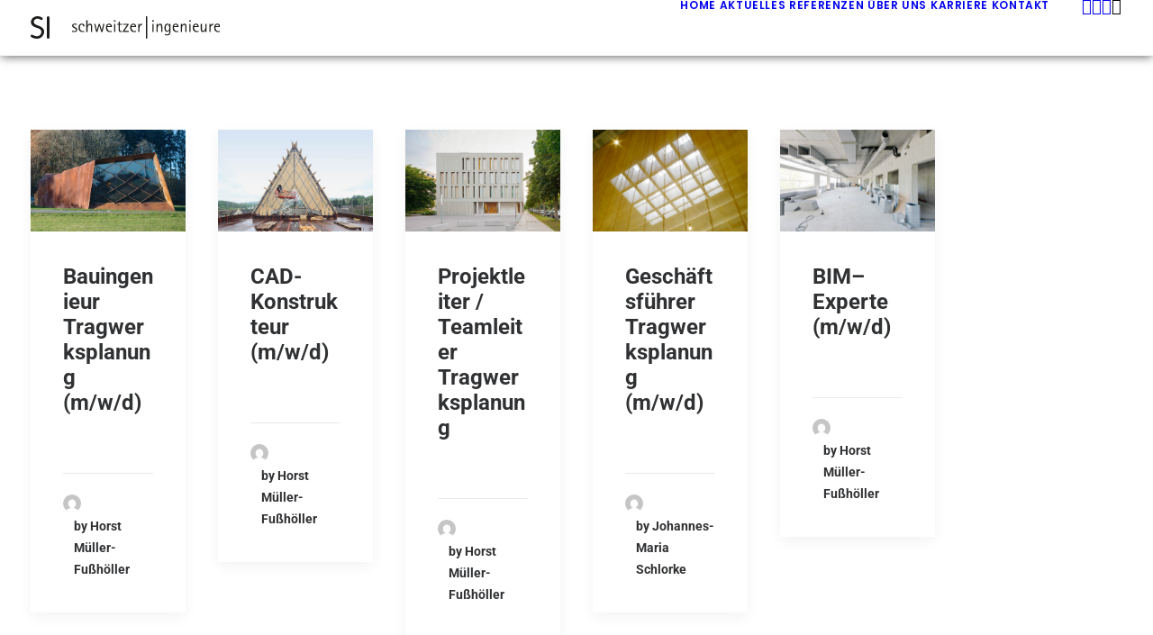

--- FILE ---
content_type: text/html; charset=UTF-8
request_url: https://www.schweitzer-tragwerke.de/category/karriere/
body_size: 19815
content:
<!DOCTYPE html>
<html class="no-touch" lang="de" prefix="og: https://ogp.me/ns#" xmlns="http://www.w3.org/1999/xhtml">
<head>
<meta http-equiv="Content-Type" content="text/html; charset=UTF-8">
<meta name="viewport" content="width=device-width, initial-scale=1">
<link rel="profile" href="http://gmpg.org/xfn/11">
<link rel="pingback" href="https://schweitzer-ingenieure.de/xmlrpc.php">
<!-- Google tag (gtag.js) consent mode dataLayer added by Site Kit -->
<script type="text/javascript" id="google_gtagjs-js-consent-mode-data-layer">
/* <![CDATA[ */
window.dataLayer = window.dataLayer || [];function gtag(){dataLayer.push(arguments);}
gtag('consent', 'default', {"ad_personalization":"denied","ad_storage":"denied","ad_user_data":"denied","analytics_storage":"denied","functionality_storage":"denied","security_storage":"denied","personalization_storage":"denied","region":["AT","BE","BG","CH","CY","CZ","DE","DK","EE","ES","FI","FR","GB","GR","HR","HU","IE","IS","IT","LI","LT","LU","LV","MT","NL","NO","PL","PT","RO","SE","SI","SK"],"wait_for_update":500});
window._googlesitekitConsentCategoryMap = {"statistics":["analytics_storage"],"marketing":["ad_storage","ad_user_data","ad_personalization"],"functional":["functionality_storage","security_storage"],"preferences":["personalization_storage"]};
window._googlesitekitConsents = {"ad_personalization":"denied","ad_storage":"denied","ad_user_data":"denied","analytics_storage":"denied","functionality_storage":"denied","security_storage":"denied","personalization_storage":"denied","region":["AT","BE","BG","CH","CY","CZ","DE","DK","EE","ES","FI","FR","GB","GR","HR","HU","IE","IS","IT","LI","LT","LU","LV","MT","NL","NO","PL","PT","RO","SE","SI","SK"],"wait_for_update":500};
/* ]]> */
</script>
<!-- End Google tag (gtag.js) consent mode dataLayer added by Site Kit -->

<!-- Suchmaschinen-Optimierung durch Rank Math PRO - https://rankmath.com/ -->
<title>Karriere - Schweitzer Ingenieure</title>
<meta name="robots" content="index, follow, max-snippet:-1, max-video-preview:-1, max-image-preview:large"/>
<link rel="canonical" href="https://schweitzer-ingenieure.de/category/karriere/" />
<meta property="og:locale" content="de_DE" />
<meta property="og:type" content="article" />
<meta property="og:title" content="Karriere - Schweitzer Ingenieure" />
<meta property="og:url" content="https://schweitzer-ingenieure.de/category/karriere/" />
<meta property="og:site_name" content="Schweitzer Ingenieure" />
<meta name="twitter:card" content="summary_large_image" />
<meta name="twitter:title" content="Karriere - Schweitzer Ingenieure" />
<script type="application/ld+json" class="rank-math-schema">{"@context":"https://schema.org","@graph":[{"@type":"Person","@id":"https://schweitzer-ingenieure.de/#person","name":"Schweitzer Ingenieure"},{"@type":"WebSite","@id":"https://schweitzer-ingenieure.de/#website","url":"https://schweitzer-ingenieure.de","name":"Schweitzer Ingenieure","publisher":{"@id":"https://schweitzer-ingenieure.de/#person"},"inLanguage":"de"},{"@type":"CollectionPage","@id":"https://schweitzer-ingenieure.de/category/karriere/#webpage","url":"https://schweitzer-ingenieure.de/category/karriere/","name":"Karriere - Schweitzer Ingenieure","isPartOf":{"@id":"https://schweitzer-ingenieure.de/#website"},"inLanguage":"de"}]}</script>
<!-- /Rank Math WordPress SEO Plugin -->

<link rel='dns-prefetch' href='//schweitzer-ingenieure.de' />
<link rel='dns-prefetch' href='//www.googletagmanager.com' />

<link rel="alternate" type="application/rss+xml" title="Schweitzer Ingenieure &raquo; Feed" href="https://schweitzer-ingenieure.de/feed/" />
<link rel="alternate" type="application/rss+xml" title="Schweitzer Ingenieure &raquo; Karriere Kategorie-Feed" href="https://schweitzer-ingenieure.de/category/karriere/feed/" />
<style id='wp-img-auto-sizes-contain-inline-css' type='text/css'>
img:is([sizes=auto i],[sizes^="auto," i]){contain-intrinsic-size:3000px 1500px}
/*# sourceURL=wp-img-auto-sizes-contain-inline-css */
</style>
<style id='wp-emoji-styles-inline-css' type='text/css'>

	img.wp-smiley, img.emoji {
		display: inline !important;
		border: none !important;
		box-shadow: none !important;
		height: 1em !important;
		width: 1em !important;
		margin: 0 0.07em !important;
		vertical-align: -0.1em !important;
		background: none !important;
		padding: 0 !important;
	}
/*# sourceURL=wp-emoji-styles-inline-css */
</style>
<style id='wp-block-library-inline-css' type='text/css'>
:root{--wp-block-synced-color:#7a00df;--wp-block-synced-color--rgb:122,0,223;--wp-bound-block-color:var(--wp-block-synced-color);--wp-editor-canvas-background:#ddd;--wp-admin-theme-color:#007cba;--wp-admin-theme-color--rgb:0,124,186;--wp-admin-theme-color-darker-10:#006ba1;--wp-admin-theme-color-darker-10--rgb:0,107,160.5;--wp-admin-theme-color-darker-20:#005a87;--wp-admin-theme-color-darker-20--rgb:0,90,135;--wp-admin-border-width-focus:2px}@media (min-resolution:192dpi){:root{--wp-admin-border-width-focus:1.5px}}.wp-element-button{cursor:pointer}:root .has-very-light-gray-background-color{background-color:#eee}:root .has-very-dark-gray-background-color{background-color:#313131}:root .has-very-light-gray-color{color:#eee}:root .has-very-dark-gray-color{color:#313131}:root .has-vivid-green-cyan-to-vivid-cyan-blue-gradient-background{background:linear-gradient(135deg,#00d084,#0693e3)}:root .has-purple-crush-gradient-background{background:linear-gradient(135deg,#34e2e4,#4721fb 50%,#ab1dfe)}:root .has-hazy-dawn-gradient-background{background:linear-gradient(135deg,#faaca8,#dad0ec)}:root .has-subdued-olive-gradient-background{background:linear-gradient(135deg,#fafae1,#67a671)}:root .has-atomic-cream-gradient-background{background:linear-gradient(135deg,#fdd79a,#004a59)}:root .has-nightshade-gradient-background{background:linear-gradient(135deg,#330968,#31cdcf)}:root .has-midnight-gradient-background{background:linear-gradient(135deg,#020381,#2874fc)}:root{--wp--preset--font-size--normal:16px;--wp--preset--font-size--huge:42px}.has-regular-font-size{font-size:1em}.has-larger-font-size{font-size:2.625em}.has-normal-font-size{font-size:var(--wp--preset--font-size--normal)}.has-huge-font-size{font-size:var(--wp--preset--font-size--huge)}.has-text-align-center{text-align:center}.has-text-align-left{text-align:left}.has-text-align-right{text-align:right}.has-fit-text{white-space:nowrap!important}#end-resizable-editor-section{display:none}.aligncenter{clear:both}.items-justified-left{justify-content:flex-start}.items-justified-center{justify-content:center}.items-justified-right{justify-content:flex-end}.items-justified-space-between{justify-content:space-between}.screen-reader-text{border:0;clip-path:inset(50%);height:1px;margin:-1px;overflow:hidden;padding:0;position:absolute;width:1px;word-wrap:normal!important}.screen-reader-text:focus{background-color:#ddd;clip-path:none;color:#444;display:block;font-size:1em;height:auto;left:5px;line-height:normal;padding:15px 23px 14px;text-decoration:none;top:5px;width:auto;z-index:100000}html :where(.has-border-color){border-style:solid}html :where([style*=border-top-color]){border-top-style:solid}html :where([style*=border-right-color]){border-right-style:solid}html :where([style*=border-bottom-color]){border-bottom-style:solid}html :where([style*=border-left-color]){border-left-style:solid}html :where([style*=border-width]){border-style:solid}html :where([style*=border-top-width]){border-top-style:solid}html :where([style*=border-right-width]){border-right-style:solid}html :where([style*=border-bottom-width]){border-bottom-style:solid}html :where([style*=border-left-width]){border-left-style:solid}html :where(img[class*=wp-image-]){height:auto;max-width:100%}:where(figure){margin:0 0 1em}html :where(.is-position-sticky){--wp-admin--admin-bar--position-offset:var(--wp-admin--admin-bar--height,0px)}@media screen and (max-width:600px){html :where(.is-position-sticky){--wp-admin--admin-bar--position-offset:0px}}

/*# sourceURL=wp-block-library-inline-css */
</style><style id='global-styles-inline-css' type='text/css'>
:root{--wp--preset--aspect-ratio--square: 1;--wp--preset--aspect-ratio--4-3: 4/3;--wp--preset--aspect-ratio--3-4: 3/4;--wp--preset--aspect-ratio--3-2: 3/2;--wp--preset--aspect-ratio--2-3: 2/3;--wp--preset--aspect-ratio--16-9: 16/9;--wp--preset--aspect-ratio--9-16: 9/16;--wp--preset--color--black: #000000;--wp--preset--color--cyan-bluish-gray: #abb8c3;--wp--preset--color--white: #ffffff;--wp--preset--color--pale-pink: #f78da7;--wp--preset--color--vivid-red: #cf2e2e;--wp--preset--color--luminous-vivid-orange: #ff6900;--wp--preset--color--luminous-vivid-amber: #fcb900;--wp--preset--color--light-green-cyan: #7bdcb5;--wp--preset--color--vivid-green-cyan: #00d084;--wp--preset--color--pale-cyan-blue: #8ed1fc;--wp--preset--color--vivid-cyan-blue: #0693e3;--wp--preset--color--vivid-purple: #9b51e0;--wp--preset--gradient--vivid-cyan-blue-to-vivid-purple: linear-gradient(135deg,rgb(6,147,227) 0%,rgb(155,81,224) 100%);--wp--preset--gradient--light-green-cyan-to-vivid-green-cyan: linear-gradient(135deg,rgb(122,220,180) 0%,rgb(0,208,130) 100%);--wp--preset--gradient--luminous-vivid-amber-to-luminous-vivid-orange: linear-gradient(135deg,rgb(252,185,0) 0%,rgb(255,105,0) 100%);--wp--preset--gradient--luminous-vivid-orange-to-vivid-red: linear-gradient(135deg,rgb(255,105,0) 0%,rgb(207,46,46) 100%);--wp--preset--gradient--very-light-gray-to-cyan-bluish-gray: linear-gradient(135deg,rgb(238,238,238) 0%,rgb(169,184,195) 100%);--wp--preset--gradient--cool-to-warm-spectrum: linear-gradient(135deg,rgb(74,234,220) 0%,rgb(151,120,209) 20%,rgb(207,42,186) 40%,rgb(238,44,130) 60%,rgb(251,105,98) 80%,rgb(254,248,76) 100%);--wp--preset--gradient--blush-light-purple: linear-gradient(135deg,rgb(255,206,236) 0%,rgb(152,150,240) 100%);--wp--preset--gradient--blush-bordeaux: linear-gradient(135deg,rgb(254,205,165) 0%,rgb(254,45,45) 50%,rgb(107,0,62) 100%);--wp--preset--gradient--luminous-dusk: linear-gradient(135deg,rgb(255,203,112) 0%,rgb(199,81,192) 50%,rgb(65,88,208) 100%);--wp--preset--gradient--pale-ocean: linear-gradient(135deg,rgb(255,245,203) 0%,rgb(182,227,212) 50%,rgb(51,167,181) 100%);--wp--preset--gradient--electric-grass: linear-gradient(135deg,rgb(202,248,128) 0%,rgb(113,206,126) 100%);--wp--preset--gradient--midnight: linear-gradient(135deg,rgb(2,3,129) 0%,rgb(40,116,252) 100%);--wp--preset--font-size--small: 13px;--wp--preset--font-size--medium: 20px;--wp--preset--font-size--large: 36px;--wp--preset--font-size--x-large: 42px;--wp--preset--spacing--20: 0.44rem;--wp--preset--spacing--30: 0.67rem;--wp--preset--spacing--40: 1rem;--wp--preset--spacing--50: 1.5rem;--wp--preset--spacing--60: 2.25rem;--wp--preset--spacing--70: 3.38rem;--wp--preset--spacing--80: 5.06rem;--wp--preset--shadow--natural: 6px 6px 9px rgba(0, 0, 0, 0.2);--wp--preset--shadow--deep: 12px 12px 50px rgba(0, 0, 0, 0.4);--wp--preset--shadow--sharp: 6px 6px 0px rgba(0, 0, 0, 0.2);--wp--preset--shadow--outlined: 6px 6px 0px -3px rgb(255, 255, 255), 6px 6px rgb(0, 0, 0);--wp--preset--shadow--crisp: 6px 6px 0px rgb(0, 0, 0);}:where(.is-layout-flex){gap: 0.5em;}:where(.is-layout-grid){gap: 0.5em;}body .is-layout-flex{display: flex;}.is-layout-flex{flex-wrap: wrap;align-items: center;}.is-layout-flex > :is(*, div){margin: 0;}body .is-layout-grid{display: grid;}.is-layout-grid > :is(*, div){margin: 0;}:where(.wp-block-columns.is-layout-flex){gap: 2em;}:where(.wp-block-columns.is-layout-grid){gap: 2em;}:where(.wp-block-post-template.is-layout-flex){gap: 1.25em;}:where(.wp-block-post-template.is-layout-grid){gap: 1.25em;}.has-black-color{color: var(--wp--preset--color--black) !important;}.has-cyan-bluish-gray-color{color: var(--wp--preset--color--cyan-bluish-gray) !important;}.has-white-color{color: var(--wp--preset--color--white) !important;}.has-pale-pink-color{color: var(--wp--preset--color--pale-pink) !important;}.has-vivid-red-color{color: var(--wp--preset--color--vivid-red) !important;}.has-luminous-vivid-orange-color{color: var(--wp--preset--color--luminous-vivid-orange) !important;}.has-luminous-vivid-amber-color{color: var(--wp--preset--color--luminous-vivid-amber) !important;}.has-light-green-cyan-color{color: var(--wp--preset--color--light-green-cyan) !important;}.has-vivid-green-cyan-color{color: var(--wp--preset--color--vivid-green-cyan) !important;}.has-pale-cyan-blue-color{color: var(--wp--preset--color--pale-cyan-blue) !important;}.has-vivid-cyan-blue-color{color: var(--wp--preset--color--vivid-cyan-blue) !important;}.has-vivid-purple-color{color: var(--wp--preset--color--vivid-purple) !important;}.has-black-background-color{background-color: var(--wp--preset--color--black) !important;}.has-cyan-bluish-gray-background-color{background-color: var(--wp--preset--color--cyan-bluish-gray) !important;}.has-white-background-color{background-color: var(--wp--preset--color--white) !important;}.has-pale-pink-background-color{background-color: var(--wp--preset--color--pale-pink) !important;}.has-vivid-red-background-color{background-color: var(--wp--preset--color--vivid-red) !important;}.has-luminous-vivid-orange-background-color{background-color: var(--wp--preset--color--luminous-vivid-orange) !important;}.has-luminous-vivid-amber-background-color{background-color: var(--wp--preset--color--luminous-vivid-amber) !important;}.has-light-green-cyan-background-color{background-color: var(--wp--preset--color--light-green-cyan) !important;}.has-vivid-green-cyan-background-color{background-color: var(--wp--preset--color--vivid-green-cyan) !important;}.has-pale-cyan-blue-background-color{background-color: var(--wp--preset--color--pale-cyan-blue) !important;}.has-vivid-cyan-blue-background-color{background-color: var(--wp--preset--color--vivid-cyan-blue) !important;}.has-vivid-purple-background-color{background-color: var(--wp--preset--color--vivid-purple) !important;}.has-black-border-color{border-color: var(--wp--preset--color--black) !important;}.has-cyan-bluish-gray-border-color{border-color: var(--wp--preset--color--cyan-bluish-gray) !important;}.has-white-border-color{border-color: var(--wp--preset--color--white) !important;}.has-pale-pink-border-color{border-color: var(--wp--preset--color--pale-pink) !important;}.has-vivid-red-border-color{border-color: var(--wp--preset--color--vivid-red) !important;}.has-luminous-vivid-orange-border-color{border-color: var(--wp--preset--color--luminous-vivid-orange) !important;}.has-luminous-vivid-amber-border-color{border-color: var(--wp--preset--color--luminous-vivid-amber) !important;}.has-light-green-cyan-border-color{border-color: var(--wp--preset--color--light-green-cyan) !important;}.has-vivid-green-cyan-border-color{border-color: var(--wp--preset--color--vivid-green-cyan) !important;}.has-pale-cyan-blue-border-color{border-color: var(--wp--preset--color--pale-cyan-blue) !important;}.has-vivid-cyan-blue-border-color{border-color: var(--wp--preset--color--vivid-cyan-blue) !important;}.has-vivid-purple-border-color{border-color: var(--wp--preset--color--vivid-purple) !important;}.has-vivid-cyan-blue-to-vivid-purple-gradient-background{background: var(--wp--preset--gradient--vivid-cyan-blue-to-vivid-purple) !important;}.has-light-green-cyan-to-vivid-green-cyan-gradient-background{background: var(--wp--preset--gradient--light-green-cyan-to-vivid-green-cyan) !important;}.has-luminous-vivid-amber-to-luminous-vivid-orange-gradient-background{background: var(--wp--preset--gradient--luminous-vivid-amber-to-luminous-vivid-orange) !important;}.has-luminous-vivid-orange-to-vivid-red-gradient-background{background: var(--wp--preset--gradient--luminous-vivid-orange-to-vivid-red) !important;}.has-very-light-gray-to-cyan-bluish-gray-gradient-background{background: var(--wp--preset--gradient--very-light-gray-to-cyan-bluish-gray) !important;}.has-cool-to-warm-spectrum-gradient-background{background: var(--wp--preset--gradient--cool-to-warm-spectrum) !important;}.has-blush-light-purple-gradient-background{background: var(--wp--preset--gradient--blush-light-purple) !important;}.has-blush-bordeaux-gradient-background{background: var(--wp--preset--gradient--blush-bordeaux) !important;}.has-luminous-dusk-gradient-background{background: var(--wp--preset--gradient--luminous-dusk) !important;}.has-pale-ocean-gradient-background{background: var(--wp--preset--gradient--pale-ocean) !important;}.has-electric-grass-gradient-background{background: var(--wp--preset--gradient--electric-grass) !important;}.has-midnight-gradient-background{background: var(--wp--preset--gradient--midnight) !important;}.has-small-font-size{font-size: var(--wp--preset--font-size--small) !important;}.has-medium-font-size{font-size: var(--wp--preset--font-size--medium) !important;}.has-large-font-size{font-size: var(--wp--preset--font-size--large) !important;}.has-x-large-font-size{font-size: var(--wp--preset--font-size--x-large) !important;}
/*# sourceURL=global-styles-inline-css */
</style>

<style id='classic-theme-styles-inline-css' type='text/css'>
/*! This file is auto-generated */
.wp-block-button__link{color:#fff;background-color:#32373c;border-radius:9999px;box-shadow:none;text-decoration:none;padding:calc(.667em + 2px) calc(1.333em + 2px);font-size:1.125em}.wp-block-file__button{background:#32373c;color:#fff;text-decoration:none}
/*# sourceURL=/wp-includes/css/classic-themes.min.css */
</style>
<link rel='stylesheet' id='contact-form-7-css' href='https://schweitzer-ingenieure.de/wp-content/plugins/contact-form-7/includes/css/styles.css?ver=6.1.4' type='text/css' media='all' />
<link rel='stylesheet' id='uncodefont-google-css' href='/wp-content/uploads/omgf/uncodefont-google/uncodefont-google.css?ver=1753698862' type='text/css' media='all' />
<link rel='stylesheet' id='borlabs-cookie-custom-css' href='https://schweitzer-ingenieure.de/wp-content/cache/borlabs-cookie/1/borlabs-cookie-1-de.css?ver=3.3.22-52' type='text/css' media='all' />
<link rel='stylesheet' id='uncode-style-css' href='https://schweitzer-ingenieure.de/wp-content/themes/uncode/library/css/style.css?ver=2049372797' type='text/css' media='all' />
<style id='uncode-style-inline-css' type='text/css'>

@media (min-width: 960px) { 
		.limit-width { max-width: 1200px; margin: auto;}
		.menu-container:not(.grid-filters) .menu-horizontal ul.menu-smart .megamenu-block-wrapper > .vc_row[data-parent="true"].limit-width:not(.row-parent-limit) { max-width: calc(1200px - 72px); }
		}
.menu-primary ul.menu-smart > li > a, .menu-primary ul.menu-smart li.dropdown > a, .menu-primary ul.menu-smart li.mega-menu > a, .vmenu-container ul.menu-smart > li > a, .vmenu-container ul.menu-smart li.dropdown > a { text-transform: uppercase; }
body.menu-custom-padding .col-lg-0.logo-container, body.menu-custom-padding .col-lg-2.logo-container, body.menu-custom-padding .col-lg-12 .logo-container, body.menu-custom-padding .col-lg-4.logo-container { padding-top: 18px; padding-bottom: 18px; }
body.menu-custom-padding .col-lg-0.logo-container.shrinked, body.menu-custom-padding .col-lg-2.logo-container.shrinked, body.menu-custom-padding .col-lg-12 .logo-container.shrinked, body.menu-custom-padding .col-lg-4.logo-container.shrinked { padding-top: 9px; padding-bottom: 9px; }
@media (max-width: 959px) { body.menu-custom-padding .menu-container .logo-container { padding-top: 27px !important; padding-bottom: 27px !important; } }
#changer-back-color { transition: background-color 1000ms cubic-bezier(0.25, 1, 0.5, 1) !important; } #changer-back-color > div { transition: opacity 1000ms cubic-bezier(0.25, 1, 0.5, 1) !important; } body.bg-changer-init.disable-hover .main-wrapper .style-light,  body.bg-changer-init.disable-hover .main-wrapper .style-light h1,  body.bg-changer-init.disable-hover .main-wrapper .style-light h2, body.bg-changer-init.disable-hover .main-wrapper .style-light h3, body.bg-changer-init.disable-hover .main-wrapper .style-light h4, body.bg-changer-init.disable-hover .main-wrapper .style-light h5, body.bg-changer-init.disable-hover .main-wrapper .style-light h6, body.bg-changer-init.disable-hover .main-wrapper .style-light a, body.bg-changer-init.disable-hover .main-wrapper .style-dark, body.bg-changer-init.disable-hover .main-wrapper .style-dark h1, body.bg-changer-init.disable-hover .main-wrapper .style-dark h2, body.bg-changer-init.disable-hover .main-wrapper .style-dark h3, body.bg-changer-init.disable-hover .main-wrapper .style-dark h4, body.bg-changer-init.disable-hover .main-wrapper .style-dark h5, body.bg-changer-init.disable-hover .main-wrapper .style-dark h6, body.bg-changer-init.disable-hover .main-wrapper .style-dark a { transition: color 1000ms cubic-bezier(0.25, 1, 0.5, 1) !important; }
/*# sourceURL=uncode-style-inline-css */
</style>
<link rel='stylesheet' id='uncode-icons-css' href='https://schweitzer-ingenieure.de/wp-content/themes/uncode/library/css/uncode-icons.css?ver=2049372797' type='text/css' media='all' />
<link rel='stylesheet' id='uncode-custom-style-css' href='https://schweitzer-ingenieure.de/wp-content/themes/uncode/library/css/style-custom.css?ver=2049372797' type='text/css' media='all' />
<style id='uncode-custom-style-inline-css' type='text/css'>
.search-field{border-color:#000!Important;color:#000!Important;}.fa.fa-search3{color:#000!Important;} ::placeholder {color:#ccc!Important;}:-ms-input-placeholder { color:#ccc!Important;}::-ms-input-placeholder { color:#ccc!Important;}:focus{outline:none;outline-style:none;box-shadow:none;border-color:transparent;}.search-container-inner {width:60%!Important;max-width:none!Important;margin:auto!Important;}.overlay.overlay-search .search-container form {padding-top:28px!Important;padding-bottom:28px!Important;}.main-container .row-container .quad-bottom-padding {padding-top:48px;}.btn-accent {color:#ffffff !important;background-color:#000000 !important;border-color:#fff !important;}.style-light input:not([type="submit"]):not([type="button"]):not([type="number"]):not([type="checkbox"]):not([type="radio"]):focus, .style-light textarea:focus, .style-light.style-override input:not([type="submit"]):not([type="button"]):not([type="number"]):not([type="checkbox"]):not([type="radio"]):focus, .style-light.style-override textarea:focus, .style-dark .style-light input:not([type="submit"]):not([type="button"]):not([type="number"]):not([type="checkbox"]):not([type="radio"]):focus, .style-dark .style-light textarea:focus {border-color:#919191;}.btn-accent:not(.btn-flat):not(.btn-hover-nobg):not(.icon-animated):not(.btn-text-skin):hover, .btn-accent:not(.btn-flat):not(.btn-hover-nobg):not(.icon-animated):not(.btn-text-skin):focus, .btn-accent:active {color:#919191 !important;}.btn-accent:not(.btn-hover-nobg):not(.icon-animated):hover, .btn-accent:not(.btn-hover-nobg):not(.icon-animated):focus, .btn-accent:active {background-color:transparent !important;border-color:#919191 !important;}.color-accent-color, body.textual-accent-color .post-content > div p:not(.entry-small):not(.panel-title):not(.t-entry-member-social) a:not(.btn), body.textual-accent-color .post-content > div ul:not(.menu-smart):not(.nav-tabs):not(.pagination) a:not(.btn), body.textual-accent-color .post-content > div dt a:not(.btn), body.textual-accent-color .post-content > div dd a:not(.btn), body.textual-accent-color .post-content > div dl a:not(.btn), body.textual-accent-color .post-content > div address a:not(.btn), body.textual-accent-color .post-content > div label a:not(.btn), body.textual-accent-color .post-content > div small a:not(.btn), body.textual-accent-color .row-container .post-content p:not(.entry-small):not(.panel-title):not(.t-entry-member-social) a:not(.btn), body.textual-accent-color .row-container .post-content ul:not(.menu-smart):not(.nav-tabs):not(.pagination) a:not(.btn), body.textual-accent-color .row-container .post-content dt a:not(.btn), body.textual-accent-color .row-container .post-content dd a:not(.btn), body.textual-accent-color .row-container .post-content dl a:not(.btn), body.textual-accent-color .row-container .post-content address a:not(.btn), body.textual-accent-color .row-container .post-content label a:not(.btn), body.textual-accent-color .row-container .post-content small a:not(.btn), .wpcf7 .wpcf7-mail-sent-ok, .wpcf7 .wpcf7-validation-errors, .wpcf7 span.wpcf7-not-valid-tip, .nav-tabs > li.active > a, .panel-title.active > a, .panel-title.active > a span::after, .plan-accent.plan .plan-title > h3, .plan-accent.plan .plan-price .price {color:#919191 !important;}.style-color-wayh-bg {background-color:#fff;}.overlay.style-dark-bg {background-color:rgba(255, 255, 255, 0.95) !important;height:70px;position:absolute;}.menu-dark .menu-smart a {color:#000000;}.lines-button.x2.close .lines:before {transform:rotate3d(0, 0, 1, 45deg);background:#000;}.lines-button.x2.close .lines:after {transform:rotate3d(0, 0, 1, -45deg);background:#000;}.pagescroller {bottom:-36px;position:relative;}.pagescroller a{width:40px;height:40px;bottom:0px;}.empty-space .empty-quad{height:200px!important;}.pagescroller a i{top:-16px;position:relative;}.owl-dots-inside .owl-dots {top:0;padding:9px 36px 9px 36px;border-radius:2px 2px 0 0;background-clip:padding-box;height:50px;}.contactButtons {position:fixed!important;height:120px;width:60px;display:block;bottom:0px;z-index:9999;}.contactButtons>.row {padding:0px!important;}.contactButtons .ContactButton{background-color:#fff!important;color:#000!important;}.contactButtons a:hover{background-color:#fff!important;color:#000!important;}.ContactButton{width:40px;height:40px;padding:8px 11px!important;font-size:20px;border-radius:0px;border:0px;}.contactButtons .btn-container {margin-bottom:-23px;margin-left:15px;}.shift_y_neg_quad:not(.shift_y_fixed) {margin-top:0px !important;}.wpb_row.shift_y_neg_quad.row-inner {margin-top:0px!important;}.HeaderSlider .animate_when_almost_visible.bottom-t-top.icon-box.icon-box-bottom.start_animation {position:absolute;bottom:0px;}.HeaderSlider{ margin-bottom:35px;}.sectionBoxShadow{-webkit-box-shadow:0px 2px 17px -3px rgba(0,0,0,0.75);-moz-box-shadow:0px 2px 17px -3px rgba(0,0,0,0.75);box-shadow:0px 2px 17px -3px rgba(0,0,0,0.75);background-color:#fff;}.sectionBoxInnerShadow{-webkit-box-shadow:inset 0px 24px 30px -33px rgba(0,0,0,0.75);-moz-box-shadow:inset 0px 24px 30px -33px rgba(0,0,0,0.75);box-shadow:inset 0px 24px 30px -33px rgba(0,0,0,0.75);}.SliderHeadline {text-align:left;font-size:10px;padding-left:110px;padding-top:10px;}.SliderSubline {text-align:left;font-size:10px;padding-left:50px;margin-top:-10px!important;}.HeaderSlider .uncol.style-dark {height:100%;}.HeaderSlider .uncont {height:100%;}.HeaderSlider .heading-text h2{font-size:60px;}@media screen and (max-width:960px) {.HeaderSlider .uncont { min-height:100%!important;}.owl-carousel .uncont { top:0px;height:100%!important;width:100%;}.SliderHeadline {padding-left:5px;}.HeaderSlider .heading-text h2{font-size:40px;}.SliderSubline {text-align:left;padding-left:5px;margin-top:0px!important;}.SliderSubline .heading-text span {font-size:30px!important;}}@media screen and (max-width:414px) {.HeaderSlider .uncont {min-height:100%!important;}.owl-carousel .uncont {top:0px;height:100%!important;width:100%;}.SliderHeadline {padding-left:5px;}.HeaderSlider .heading-text h2{font-size:25px;}.SliderSubline {text-align:left;padding-left:5px;margin-top:0px!important;}.SliderSubline .heading-text span {font-size:20px!important;}body.menu-custom-padding .menu-container .logo-container {padding-top:17px !important;padding-bottom:17px !important;}.contactButtons {position:fixed!important;height:55px;width:117px;display:block;top:0px;z-index:9999;right:58px;margin-top:5px;}.contactButtons .btn-container { width:47px;float:left;margin:0px!important;height:47px;}.ContactButton{transform:scale(1.2)!important;padding:8px 10px!important;}.ContactButton a:hover{background-color:#fff!important;}}.menu-shadows {box-shadow:0 4px 10px -3px rgba(0, 0, 0, 0.6)!important;}.no-touch .tmb-image-anim.tmb .t-entry-visual:hover .t-background-cover{transform:scale(1.09, 1.09);}.pagination {background-color:#FFF!Important;margin-top:30px;}.pagination > li .current, .navigation > li .current, .pagination > li .current:hover, .navigation > li .current:hover, .pagination > li .current:focus, .navigation > li .current:focus { background-color:#000;color:#fff !important;}
/*# sourceURL=uncode-custom-style-inline-css */
</style>
<link rel='stylesheet' id='child-style-css' href='https://schweitzer-ingenieure.de/wp-content/themes/uncode-child/style.css?ver=942449930' type='text/css' media='all' />
<script data-no-optimize="1" data-no-minify="1" data-cfasync="false" type="text/javascript" src="https://schweitzer-ingenieure.de/wp-content/cache/borlabs-cookie/1/borlabs-cookie-config-de.json.js?ver=3.3.22-67" id="borlabs-cookie-config-js"></script>
<script data-no-optimize="1" data-no-minify="1" data-cfasync="false" type="text/javascript" src="https://schweitzer-ingenieure.de/wp-content/plugins/borlabs-cookie/assets/javascript/borlabs-cookie-prioritize.min.js?ver=3.3.22" id="borlabs-cookie-prioritize-js"></script>
<script type="text/javascript" id="uncode-init-js-extra">
/* <![CDATA[ */
var SiteParameters = {"days":"days","hours":"hours","minutes":"minutes","seconds":"seconds","constant_scroll":"on","scroll_speed":"9","parallax_factor":"0.25","loading":"Loading\u2026","slide_name":"slide","slide_footer":"footer","ajax_url":"https://schweitzer-ingenieure.de/wp-admin/admin-ajax.php","nonce_adaptive_images":"d9e04bc4a5","nonce_srcset_async":"1b3cd23d50","enable_debug":"","block_mobile_videos":"","is_frontend_editor":"","main_width":["1200","px"],"mobile_parallax_allowed":"","listen_for_screen_update":"1","wireframes_plugin_active":"1","sticky_elements":"off","resize_quality":"100","register_metadata":"","bg_changer_time":"1000","update_wc_fragments":"1","optimize_shortpixel_image":"","menu_mobile_offcanvas_gap":"45","custom_cursor_selector":"[href], .trigger-overlay, .owl-next, .owl-prev, .owl-dot, input[type=\"submit\"], input[type=\"checkbox\"], button[type=\"submit\"], a[class^=\"ilightbox\"], .ilightbox-thumbnail, .ilightbox-prev, .ilightbox-next, .overlay-close, .unmodal-close, .qty-inset \u003E span, .share-button li, .uncode-post-titles .tmb.tmb-click-area, .btn-link, .tmb-click-row .t-inside, .lg-outer button, .lg-thumb img, a[data-lbox], .uncode-close-offcanvas-overlay, .uncode-nav-next, .uncode-nav-prev, .uncode-nav-index","mobile_parallax_animation":"","lbox_enhanced":"1","native_media_player":"1","vimeoPlayerParams":"?autoplay=0","ajax_filter_key_search":"key","ajax_filter_key_unfilter":"unfilter","index_pagination_disable_scroll":"","index_pagination_scroll_to":"","uncode_wc_popup_cart_qty":"","disable_hover_hack":"","uncode_nocookie":"","menuHideOnClick":"1","menuShowOnClick":"","smoothScroll":"on","smoothScrollDisableHover":"","smoothScrollQuery":"960","uncode_force_onepage_dots":"","uncode_smooth_scroll_safe":"","uncode_lb_add_galleries":", .gallery","uncode_lb_add_items":", .gallery .gallery-item a","uncode_prev_label":"Previous","uncode_next_label":"Next","uncode_slide_label":"Slide","uncode_share_label":"Share on %","uncode_has_ligatures":"","uncode_is_accessible":"1","uncode_carousel_itemSelector":"*:not(.hidden)","uncode_limit_width":"1200px"};
//# sourceURL=uncode-init-js-extra
/* ]]> */
</script>
<script type="text/javascript" src="https://schweitzer-ingenieure.de/wp-content/themes/uncode/library/js/init.js?ver=2049372797" id="uncode-init-js"></script>
<script data-borlabs-cookie-script-blocker-handle="google_gtagjs" data-borlabs-cookie-script-blocker-id="site-kit-analytics" type="text/template" data-borlabs-cookie-script-blocker-src="https://www.googletagmanager.com/gtag/js?id=GT-552WHSGF" id="google_gtagjs-js"></script><script data-borlabs-cookie-script-blocker-handle="google_gtagjs" data-borlabs-cookie-script-blocker-id="site-kit-analytics" type="text/template" id="google_gtagjs-js-after">
/* <![CDATA[ */
window.dataLayer = window.dataLayer || [];function gtag(){dataLayer.push(arguments);}
gtag("set","linker",{"domains":["schweitzer-ingenieure.de"]});
gtag("js", new Date());
gtag("set", "developer_id.dZTNiMT", true);
gtag("config", "GT-552WHSGF");
 window._googlesitekit = window._googlesitekit || {}; window._googlesitekit.throttledEvents = []; window._googlesitekit.gtagEvent = (name, data) => { var key = JSON.stringify( { name, data } ); if ( !! window._googlesitekit.throttledEvents[ key ] ) { return; } window._googlesitekit.throttledEvents[ key ] = true; setTimeout( () => { delete window._googlesitekit.throttledEvents[ key ]; }, 5 ); gtag( "event", name, { ...data, event_source: "site-kit" } ); }; 
//# sourceURL=google_gtagjs-js-after
/* ]]> */
</script><script></script><link rel="https://api.w.org/" href="https://schweitzer-ingenieure.de/wp-json/" /><link rel="alternate" title="JSON" type="application/json" href="https://schweitzer-ingenieure.de/wp-json/wp/v2/categories/133" /><link rel="EditURI" type="application/rsd+xml" title="RSD" href="https://schweitzer-ingenieure.de/xmlrpc.php?rsd" />
<meta name="generator" content="WordPress 6.9" />
<meta name="generator" content="Site Kit by Google 1.170.0" /><script data-no-optimize="1" data-no-minify="1" data-cfasync="false" data-borlabs-cookie-script-blocker-ignore>
if ('{{ iab-tcf-enabled }}' === '1' && ('0' === '1' || '1' === '1')) {
    window['gtag_enable_tcf_support'] = true;
}
window.dataLayer = window.dataLayer || [];
if (typeof gtag !== 'function') {
    function gtag() {
        dataLayer.push(arguments);
    }
}
gtag('set', 'developer_id.dYjRjMm', true);
if ('0' === '1' || '1' === '1') {
    if (window.BorlabsCookieGoogleConsentModeDefaultSet !== true) {
        let getCookieValue = function (name) {
            return document.cookie.match('(^|;)\\s*' + name + '\\s*=\\s*([^;]+)')?.pop() || '';
        };
        let cookieValue = getCookieValue('borlabs-cookie-gcs');
        let consentsFromCookie = {};
        if (cookieValue !== '') {
            consentsFromCookie = JSON.parse(decodeURIComponent(cookieValue));
        }
        let defaultValues = {
            'ad_storage': 'denied',
            'ad_user_data': 'denied',
            'ad_personalization': 'denied',
            'analytics_storage': 'denied',
            'functionality_storage': 'denied',
            'personalization_storage': 'denied',
            'security_storage': 'denied',
            'wait_for_update': 500,
        };
        gtag('consent', 'default', { ...defaultValues, ...consentsFromCookie });
    }
    window.BorlabsCookieGoogleConsentModeDefaultSet = true;
    let borlabsCookieConsentChangeHandler = function () {
        window.dataLayer = window.dataLayer || [];
        if (typeof gtag !== 'function') { function gtag(){dataLayer.push(arguments);} }

        let getCookieValue = function (name) {
            return document.cookie.match('(^|;)\\s*' + name + '\\s*=\\s*([^;]+)')?.pop() || '';
        };
        let cookieValue = getCookieValue('borlabs-cookie-gcs');
        let consentsFromCookie = {};
        if (cookieValue !== '') {
            consentsFromCookie = JSON.parse(decodeURIComponent(cookieValue));
        }

        consentsFromCookie.analytics_storage = BorlabsCookie.Consents.hasConsent('google-analytics-site-kit') ? 'granted' : 'denied';

        BorlabsCookie.CookieLibrary.setCookie(
            'borlabs-cookie-gcs',
            JSON.stringify(consentsFromCookie),
            BorlabsCookie.Settings.automaticCookieDomainAndPath.value ? '' : BorlabsCookie.Settings.cookieDomain.value,
            BorlabsCookie.Settings.cookiePath.value,
            BorlabsCookie.Cookie.getPluginCookie().expires,
            BorlabsCookie.Settings.cookieSecure.value,
            BorlabsCookie.Settings.cookieSameSite.value
        );
    }
    document.addEventListener('borlabs-cookie-consent-saved', borlabsCookieConsentChangeHandler);
    document.addEventListener('borlabs-cookie-handle-unblock', borlabsCookieConsentChangeHandler);
}
if ('0' === '1') {
    document.addEventListener('borlabs-cookie-after-init', function () {
		window.BorlabsCookie.Unblock.unblockScriptBlockerId('site-kit-analytics');
	});
}
</script><link rel="icon" href="https://schweitzer-ingenieure.de/wp-content/uploads/2021/02/Schweitzer-Tragwerke--150x150.jpg" sizes="32x32" />
<link rel="icon" href="https://schweitzer-ingenieure.de/wp-content/uploads/2021/02/Schweitzer-Tragwerke-.jpg" sizes="192x192" />
<link rel="apple-touch-icon" href="https://schweitzer-ingenieure.de/wp-content/uploads/2021/02/Schweitzer-Tragwerke-.jpg" />
<meta name="msapplication-TileImage" content="https://schweitzer-ingenieure.de/wp-content/uploads/2021/02/Schweitzer-Tragwerke-.jpg" />
		<style type="text/css" id="wp-custom-css">
			


.uncont .btn-container a.custom-link.btn.ContactButton.btn-default.btn-flat {
    background-color: #e0e0e0 !important;
}


.post-share {
  display: None!Important;
}


.post-tag-share-container.flex-left {
  display: none!Important;

}


button.brlbs-cmpnt-btn {
  display: block;
  width: 100% !important;
}

.cc-color-override--1190237731.cc-window {
    color: rgb(255, 255, 255);
    background-color: rgb(0 0 0 / 65%)!Important;
    border-style: solid;
    border-width: 1px;
    border-radius: 0px;
}

/**
 * Silbentrennung 

 */

body {
    -ms-hyphens: auto;
    -webkit-hyphens: auto;
    hyphens: auto;
}

.tmb-entry-title-capitalize.tmb .t-entry .t-entry-title {
    text-transform: none !Important;
    font-size: 14px;
    text-align: center;
}

.t-entry-excerpt p {
    font-size: 14px!Important;
    line-height: 15px!Important;
}


/** Contactform 7 **/

.wpcf7-form-control.wpcf7-textarea {
    border-color: #b4b4b4;

}
.wpcf7-form-control.wpcf7-text.wpcf7-validates-as-required {
	border-color: #b4b4b4;
}

.wpcf7 input {
border-color: #b4b4b4;
}


::-webkit-input-placeholder { /* WebKit browsers */
color: #b4b4b4 !important;
opacity: 1;
}
:-moz-placeholder { /* Mozilla Firefox 4 to 18 */
color: #b4b4b4 !important;
opacity: 1;
}
::-moz-placeholder { /* Mozilla Firefox 19+ */
color: #b4b4b4 !important;
opacity: 1;
}
:-ms-input-placeholder { /* Internet Explorer 10+ */
color: #b4b4b4 !important;
opacity: 1;
}
/** // Contactform 7 **/

/** Karriere Text oben Abstand**/
.uncode_text_column.vc_custom_1602008263817.text-lead {
    padding-top: 35px;
}


.pagination .page-next i, .pagination .page-prev i  {
    margin-top: -16px;
}





/** Suche Text **/
.search-field.form-fluid.no-livesearch {
    color: #000;
}

.trenner {
    color: #000;
}

/** Referenzen Überschrift hover Größe **/
.t-entry-title.font-762333.fontsize-155944.fontspace-111509 {
    font-size: 18px!Important;

	
}

/** Referenzen Unter Überschrift hover Größe **/
.tmb .t-entry p.t-entry-meta span {
  
    font-size: 14px;

}




.fa-angle-right:before {
    content: "\f061";
}

.fa-angle-left:before {
    content: "\f060";
}







body, p, li, dt, dd, dl, address, label, small, pre, code {
  color:#000000!Important;
}

.style-light {
  color:#000000!Important;
}

h5{
	font-size:16px!Important;
	line-height: 1.8
	
}

h6{

	line-height: 0.2;
	font-weight: normal;
	
}





.t-entry-title.font-762333.fontsize-155944.fontspace-111509 {
    text-align: left!Important;

	
}



.row.quad-top-padding.no-bottom-padding.single-h-padding.limit-width.row-parent {
	font-size: 12px;
line-height: 1.3;
	text-align:center;
}

/** Datum Aktuelles**/
.t-entry-date {
		text-align:center;
}
/** Read More**/
.t-entry-readmore {
    text-align: center;
}

/** Hover Fotos**/
.style-accent-bg {
  
	 background: hsla(194, 100%, 0%, 0.36)
}



.style-light .link-hover, .style-light.style-override .link-hover, .style-dark .style-light .link-hover, .style-light a:not(.btn-text-skin):hover, .style-light.style-override a:not(.btn-text-skin):hover, .style-dark .style-light a:not(.btn-text-skin):hover, .style-light a:not(.btn-text-skin):focus, .style-light.style-override a:not(.btn-text-skin):focus, .style-dark .style-light a:not(.btn-text-skin):focus, .style-light a.active, .style-light.style-override a.active, .style-dark .style-light a.active, .style-light .tmb .t-entry-text .t-entry-title a:hover, .style-light.style-override .tmb .t-entry-text .t-entry-title a:hover, .style-dark .style-light .tmb .t-entry-text .t-entry-title a:hover, .style-light .tmb .t-entry-text .t-entry-title a:focus, .style-light.style-override .tmb .t-entry-text .t-entry-title a:focus, .style-dark .style-light .tmb .t-entry-text .t-entry-title a:focus, .style-light .tmb .t-entry p.t-entry-comments .extras a:hover i, .style-light.style-override .tmb .t-entry p.t-entry-comments .extras a:hover i, .style-dark .style-light .tmb .t-entry p.t-entry-comments .extras a:hover i, .style-light .tmb .t-entry p.t-entry-comments .extras a.active i, .style-light.style-override .tmb .t-entry p.t-entry-comments .extras a.active i, .style-dark .style-light .tmb .t-entry p.t-entry-comments .extras a.active i, .style-light .tmb .t-entry p.t-entry-comments .extras a:focus i, .style-light.style-override .tmb .t-entry p.t-entry-comments .extras a:focus i, .style-dark .style-light .tmb .t-entry p.t-entry-comments .extras a:focus i, .style-light .widget_nav_menu li.active > a, .style-light.style-override .widget_nav_menu li.active > a, .style-dark .style-light .widget_nav_menu li.active > a, .style-light div[class*="sharer-"].share-button label:hover, .style-light.style-override div[class*="sharer-"].share-button label:hover, .style-dark .style-light div[class*="sharer-"].share-button label:hover, .style-light div[class*="sharer-"].share-button label:focus, .style-light.style-override div[class*="sharer-"].share-button label:focus, .style-dark .style-light div[class*="sharer-"].share-button label:focus {
    color: #999999;
}		</style>
		<noscript><style> .wpb_animate_when_almost_visible { opacity: 1; }</style></noscript></head>
<body class="archive category category-karriere category-133 wp-theme-uncode wp-child-theme-uncode-child  style-color-wayh-bg group-blog hormenu-position-left megamenu-full-submenu hmenu hmenu-position-right header-full-width main-center-align menu-custom-padding menu-sticky-mobile menu-mobile-centered menu-mobile-animated mobile-parallax-not-allowed ilb-no-bounce unreg qw-body-scroll-disabled no-qty-fx uncode-accessible wpb-js-composer js-comp-ver-8.7.1.2 vc_responsive" data-border="0">

		<a href="#sections-container" class="screen-reader-shortcut btn btn-hover-nobg btn-accent btn-shadow btn-shadow-lg">Skip to main content</a>
			<div id="vh_layout_help"></div><div class="body-borders" data-border="0"><div class="top-border body-border-shadow"></div><div class="right-border body-border-shadow"></div><div class="bottom-border body-border-shadow"></div><div class="left-border body-border-shadow"></div><div class="top-border style-light-bg"></div><div class="right-border style-light-bg"></div><div class="bottom-border style-light-bg"></div><div class="left-border style-light-bg"></div></div>	<div class="box-wrapper">
		<div class="box-container">
		<script type="text/javascript" id="initBox">UNCODE.initBox();</script>
		<div class="menu-wrapper menu-sticky menu-sticky-mobile">
													
													<header id="masthead" class="navbar menu-primary menu-light submenu-dark menu-transparent menu-add-padding style-light-original single-h-padding menu-absolute menu-animated menu-with-logo">
														<div class="menu-container style-color-xsdn-bg menu-borders menu-shadows" role="navigation">
															<div class="row-menu">
																<div class="row-menu-inner">
																	<div id="logo-container-mobile" class="col-lg-0 logo-container middle">
																		<div id="main-logo" class="navbar-header style-light">
																			<a href="https://schweitzer-ingenieure.de/" class="navbar-brand" data-padding-shrink ="9" data-minheight="16" aria-label="Schweitzer Ingenieure"><div class="logo-image main-logo logo-skinnable" data-maxheight="25" style="height: 25px;"><img decoding="async" src="https://schweitzer-ingenieure.de/wp-content/uploads/2020/04/SI-Logo-lang-ZW.svg" alt="logo" width="1" height="1" class="img-responsive" /></div></a>
																		</div>
																		<div class="mmb-container"><div class="mobile-additional-icons"></div><div class="mobile-menu-button mobile-menu-button-light lines-button" aria-label="Toggle menu" role="button" tabindex="0"><span class="lines"><span></span></span></div></div>
																	</div>
																	<div class="col-lg-12 main-menu-container middle">
																		<div class="menu-horizontal ">
																			<div class="menu-horizontal-inner">
																				<div class="nav navbar-nav navbar-main navbar-nav-first"><ul id="menu-hauptmenue" class="menu-primary-inner menu-smart sm" role="menu"><li role="menuitem"  id="menu-item-82657" class="menu-item menu-item-type-custom menu-item-object-custom depth-0 menu-item-82657 menu-item-link"><a href="/#home">Home<i class="fa fa-angle-right fa-dropdown"></i></a></li>
<li role="menuitem"  id="menu-item-82658" class="menu-item menu-item-type-custom menu-item-object-custom depth-0 menu-item-82658 menu-item-link"><a href="/#aktuelles">Aktuelles<i class="fa fa-angle-right fa-dropdown"></i></a></li>
<li role="menuitem"  id="menu-item-82656" class="menu-item menu-item-type-custom menu-item-object-custom depth-0 menu-item-82656 menu-item-link"><a href="/#referenzen">Referenzen<i class="fa fa-angle-right fa-dropdown"></i></a></li>
<li role="menuitem"  id="menu-item-82660" class="menu-item menu-item-type-custom menu-item-object-custom depth-0 menu-item-82660 menu-item-link"><a href="/#ueber_uns">Über uns<i class="fa fa-angle-right fa-dropdown"></i></a></li>
<li role="menuitem"  id="menu-item-82661" class="menu-item menu-item-type-custom menu-item-object-custom depth-0 menu-item-82661 menu-item-link"><a href="/#karriere">Karriere<i class="fa fa-angle-right fa-dropdown"></i></a></li>
<li role="menuitem"  id="menu-item-83554" class="menu-item menu-item-type-custom menu-item-object-custom depth-0 menu-item-83554 menu-item-link"><a href="/#kontakt">Kontakt<i class="fa fa-angle-right fa-dropdown"></i></a></li>
</ul></div><div class="uncode-close-offcanvas-mobile lines-button close navbar-mobile-el"><span class="lines"></span></div><div class="nav navbar-nav navbar-nav-last navbar-extra-icons"><ul class="menu-smart sm menu-icons menu-smart-social" role="menu"><li role="menuitem" class="menu-item-link social-icon social-816565"><a href="https://www.facebook.com/SchweitzerIngenieure/?_rdc=1&_rdr" class="social-menu-link" role="button" target="_blank"><i class="fa fa-social-facebook" role="presentation"></i></a></li><li role="menuitem" class="menu-item-link social-icon social-204225"><a href="https://www.instagram.com/schweitzer_ingenieure/" class="social-menu-link" role="button" target="_blank"><i class="fa fa-instagram" role="presentation"></i></a></li><li role="menuitem" class="menu-item-link social-icon social-213323"><a href="https://www.linkedin.com/company/schweitzer-ingenieure/" class="social-menu-link" role="button" target="_blank"><i class="fa fa-social-linkedin" role="presentation"></i></a></li><li role="menuitem" class="menu-item-link search-icon style-light dropdown "><a href="#" class="trigger-overlay search-icon" role="button" data-area="search" data-container="box-container" aria-label="Search">
													<i class="fa fa-search3"></i><span class="desktop-hidden"><span>Search</span></span><i class="fa fa-angle-down fa-dropdown desktop-hidden"></i>
													</a><ul role="menu" class="drop-menu desktop-hidden">
														<li role="menuitem">
															<form class="search" method="get" action="https://schweitzer-ingenieure.de/">
																<input type="search" class="search-field no-livesearch" placeholder="Search…" value="" name="s" title="Search…" /></form>
														</li>
													</ul></li></ul></div><div class="desktop-hidden menu-accordion-secondary">
														 							</div></div>
						
																		</div>
																	</div>
																</div>
															</div></div>
													</header>
												</div>			<script type="text/javascript" id="fixMenuHeight">UNCODE.fixMenuHeight();</script>
						<div class="main-wrapper">
				<div class="main-container">
					<div class="page-wrapper" role="main">
						<div class="sections-container" id="sections-container">
<div id="page-header"><div class="header-wrapper header-uncode-block">
									<div class="header-content-block row-container  style-color-xsdn-bg style-light"><div class="header-content-block-inner limit-width row row-parent"></div><!-- /.header-content-block --></div><!-- /.header-content-block-inner --><div class="header-scrolldown style-light"><i class="fa fa-angle-down"></i></div></div></div><script type="text/javascript">UNCODE.initHeader();</script><div class="page-body style-color-xsdn-bg">
          <div class="post-wrapper">
          	<div class="post-body"><div class="post-content un-no-sidebar-layout"><div class="row-container">
		  					<div class="row row-parent style-light double-top-padding double-bottom-padding">
									<div id="index-2054626183" class="isotope-system">
				<div class="isotope-wrapper grid-wrapper single-gutter">
					<div class="isotope-container isotope-layout style-masonry isotope-pagination grid-pagination" data-type="masonry" data-layout="masonry" data-lg="800"><div class="tmb tmb-post tmb-light tmb-overlay-anim tmb-overlay-text-anim tmb-reveal-bottom tmb-shadowed tmb-bordered tmb-iso-w2 post-85690 post type-post status-publish format-standard has-post-thumbnail hentry category-karriere tmb-content-under tmb-media-first" ><div class="t-inside style-light-bg" ><div class="t-entry-visual"><div class="t-entry-visual-tc"><div class="t-entry-visual-cont"><div class="dummy" style="padding-top: 66.5%;"></div><a role="button" tabindex="-1" href="https://schweitzer-ingenieure.de/bauingenieur-tragwerksplanung/" class="pushed"><div class="t-entry-visual-overlay"><div class="t-entry-visual-overlay-in style-dark-bg" style="opacity: 0.5;"></div></div><div class="t-overlay-wrap"><div class="t-overlay-inner">
														<div class="t-overlay-content">
															<div class="t-overlay-text single-block-padding"><div class="t-entry t-single-line"><i class="fa fa-plus2 t-overlay-icon"></i></div></div></div></div></div><img class="wp-image-159248" src="https://schweitzer-ingenieure.de/wp-content/uploads/2025/06/Preview_2.jpg" width="963" height="640" alt="" /></a></div>
					</div>
				</div><div class="t-entry-text">
									<div class="t-entry-text-tc single-block-padding"><div class="t-entry"><h3 class="t-entry-title h3 "><a href="https://schweitzer-ingenieure.de/bauingenieur-tragwerksplanung/">Bauingenieur Tragwerksplanung (m/w/d)</a></h3><p>
					
	
	
									
<img fetchpriority="high" decoding="async"…</p><hr /><p class="t-entry-meta t-entry-author"><a href="https://schweitzer-ingenieure.de/author/horst/" class="tmb-avatar-size-sm"><img alt='' src='https://secure.gravatar.com/avatar/f79200c87370a209803f66c601bd55094578a6565a4835ab43e1c30f29de299e?s=20&#038;d=mm&#038;r=g' srcset='https://secure.gravatar.com/avatar/f79200c87370a209803f66c601bd55094578a6565a4835ab43e1c30f29de299e?s=40&#038;d=mm&#038;r=g 2x' class='avatar avatar-20 photo' height='20' width='20' loading='lazy' decoding='async'/><span class="tmb-username-wrap"><span class="tmb-username-text">by Horst Müller-Fußhöller</span></span></a></p></div></div>
							</div></div></div><div class="tmb tmb-post tmb-light tmb-overlay-anim tmb-overlay-text-anim tmb-reveal-bottom tmb-shadowed tmb-bordered tmb-iso-w2 post-85697 post type-post status-publish format-standard has-post-thumbnail hentry category-karriere tmb-content-under tmb-media-first" ><div class="t-inside style-light-bg" ><div class="t-entry-visual"><div class="t-entry-visual-tc"><div class="t-entry-visual-cont"><div class="dummy" style="padding-top: 66.5%;"></div><a role="button" tabindex="-1" href="https://schweitzer-ingenieure.de/cad-konstrukteur/" class="pushed"><div class="t-entry-visual-overlay"><div class="t-entry-visual-overlay-in style-dark-bg" style="opacity: 0.5;"></div></div><div class="t-overlay-wrap"><div class="t-overlay-inner">
														<div class="t-overlay-content">
															<div class="t-overlay-text single-block-padding"><div class="t-entry t-single-line"><i class="fa fa-plus2 t-overlay-icon"></i></div></div></div></div></div><img class="wp-image-159247" src="https://schweitzer-ingenieure.de/wp-content/uploads/2025/06/Preview_1.jpg" width="963" height="640" alt="" /></a></div>
					</div>
				</div><div class="t-entry-text">
									<div class="t-entry-text-tc single-block-padding"><div class="t-entry"><h3 class="t-entry-title h3 "><a href="https://schweitzer-ingenieure.de/cad-konstrukteur/">CAD-Konstrukteur (m/w/d)</a></h3><p>
					
	
	
									
<img decoding="async" class="wp-image-159254"…</p><hr /><p class="t-entry-meta t-entry-author"><a href="https://schweitzer-ingenieure.de/author/horst/" class="tmb-avatar-size-sm"><img alt='' src='https://secure.gravatar.com/avatar/f79200c87370a209803f66c601bd55094578a6565a4835ab43e1c30f29de299e?s=20&#038;d=mm&#038;r=g' srcset='https://secure.gravatar.com/avatar/f79200c87370a209803f66c601bd55094578a6565a4835ab43e1c30f29de299e?s=40&#038;d=mm&#038;r=g 2x' class='avatar avatar-20 photo' height='20' width='20' loading='lazy' decoding='async'/><span class="tmb-username-wrap"><span class="tmb-username-text">by Horst Müller-Fußhöller</span></span></a></p></div></div>
							</div></div></div><div class="tmb tmb-post tmb-light tmb-overlay-anim tmb-overlay-text-anim tmb-reveal-bottom tmb-shadowed tmb-bordered tmb-iso-w2 post-88975 post type-post status-publish format-standard has-post-thumbnail hentry category-karriere tmb-content-under tmb-media-first" ><div class="t-inside style-light-bg" ><div class="t-entry-visual"><div class="t-entry-visual-tc"><div class="t-entry-visual-cont"><div class="dummy" style="padding-top: 66.5%;"></div><a role="button" tabindex="-1" href="https://schweitzer-ingenieure.de/projektleiter-teamleiter-tragwerksplanung/" class="pushed"><div class="t-entry-visual-overlay"><div class="t-entry-visual-overlay-in style-dark-bg" style="opacity: 0.5;"></div></div><div class="t-overlay-wrap"><div class="t-overlay-inner">
														<div class="t-overlay-content">
															<div class="t-overlay-text single-block-padding"><div class="t-entry t-single-line"><i class="fa fa-plus2 t-overlay-icon"></i></div></div></div></div></div><img class="wp-image-159249" src="https://schweitzer-ingenieure.de/wp-content/uploads/2022/07/Preview_3.jpg" width="963" height="640" alt="" /></a></div>
					</div>
				</div><div class="t-entry-text">
									<div class="t-entry-text-tc single-block-padding"><div class="t-entry"><h3 class="t-entry-title h3 "><a href="https://schweitzer-ingenieure.de/projektleiter-teamleiter-tragwerksplanung/">Projektleiter / Teamleiter Tragwerksplanung</a></h3><p>
					
	
	
									
<img decoding="async" class="wp-image-88995"…</p><hr /><p class="t-entry-meta t-entry-author"><a href="https://schweitzer-ingenieure.de/author/horst/" class="tmb-avatar-size-sm"><img alt='' src='https://secure.gravatar.com/avatar/f79200c87370a209803f66c601bd55094578a6565a4835ab43e1c30f29de299e?s=20&#038;d=mm&#038;r=g' srcset='https://secure.gravatar.com/avatar/f79200c87370a209803f66c601bd55094578a6565a4835ab43e1c30f29de299e?s=40&#038;d=mm&#038;r=g 2x' class='avatar avatar-20 photo' height='20' width='20' loading='lazy' decoding='async'/><span class="tmb-username-wrap"><span class="tmb-username-text">by Horst Müller-Fußhöller</span></span></a></p></div></div>
							</div></div></div><div class="tmb tmb-post tmb-light tmb-overlay-anim tmb-overlay-text-anim tmb-reveal-bottom tmb-shadowed tmb-bordered tmb-iso-w2 post-88191 post type-post status-publish format-standard has-post-thumbnail hentry category-karriere tmb-content-under tmb-media-first" ><div class="t-inside style-light-bg" ><div class="t-entry-visual"><div class="t-entry-visual-tc"><div class="t-entry-visual-cont"><div class="dummy" style="padding-top: 66.5%;"></div><a role="button" tabindex="-1" href="https://schweitzer-ingenieure.de/geschaeftsfuehrer-in-tragwerksplanung/" class="pushed" aria-label="Foto: Johannes-Maria Schlorke" ><div class="t-entry-visual-overlay"><div class="t-entry-visual-overlay-in style-dark-bg" style="opacity: 0.5;"></div></div><div class="t-overlay-wrap"><div class="t-overlay-inner">
														<div class="t-overlay-content">
															<div class="t-overlay-text single-block-padding"><div class="t-entry t-single-line"><i class="fa fa-plus2 t-overlay-icon"></i></div></div></div></div></div><img class="wp-image-88422" src="https://schweitzer-ingenieure.de/wp-content/uploads/2021/01/Karriere_1.jpg" width="752" height="500" alt="Foto: Johannes-Maria Schlorke" /></a></div>
					</div>
				</div><div class="t-entry-text">
									<div class="t-entry-text-tc single-block-padding"><div class="t-entry"><h3 class="t-entry-title h3 "><a href="https://schweitzer-ingenieure.de/geschaeftsfuehrer-in-tragwerksplanung/">Geschäftsführer Tragwerksplanung (m/w/d)</a></h3><p>
					
	
	
									
<img decoding="async" class="wp-image-88412"…</p><hr /><p class="t-entry-meta t-entry-author"><a href="https://schweitzer-ingenieure.de/author/johannes/" class="tmb-avatar-size-sm"><img alt='' src='https://secure.gravatar.com/avatar/ec1ccb6cf5f7c02cb6106b1090849be3d8fe97ad2dbe121bf689ca2df25232f6?s=20&#038;d=mm&#038;r=g' srcset='https://secure.gravatar.com/avatar/ec1ccb6cf5f7c02cb6106b1090849be3d8fe97ad2dbe121bf689ca2df25232f6?s=40&#038;d=mm&#038;r=g 2x' class='avatar avatar-20 photo' height='20' width='20' loading='lazy' decoding='async'/><span class="tmb-username-wrap"><span class="tmb-username-text">by Johannes-Maria Schlorke</span></span></a></p></div></div>
							</div></div></div><div class="tmb tmb-post tmb-light tmb-overlay-anim tmb-overlay-text-anim tmb-reveal-bottom tmb-shadowed tmb-bordered tmb-iso-w2 post-85698 post type-post status-publish format-standard has-post-thumbnail hentry category-karriere tmb-content-under tmb-media-first" ><div class="t-inside style-light-bg" ><div class="t-entry-visual"><div class="t-entry-visual-tc"><div class="t-entry-visual-cont"><div class="dummy" style="padding-top: 66.5%;"></div><a role="button" tabindex="-1" href="https://schweitzer-ingenieure.de/bim-expert/" class="pushed" aria-label="Foto: Johannes-Maria Schlorke" ><div class="t-entry-visual-overlay"><div class="t-entry-visual-overlay-in style-dark-bg" style="opacity: 0.5;"></div></div><div class="t-overlay-wrap"><div class="t-overlay-inner">
														<div class="t-overlay-content">
															<div class="t-overlay-text single-block-padding"><div class="t-entry t-single-line"><i class="fa fa-plus2 t-overlay-icon"></i></div></div></div></div></div><img class="wp-image-88421" src="https://schweitzer-ingenieure.de/wp-content/uploads/2021/01/Karriere_3.jpg" width="752" height="500" alt="Foto: Johannes-Maria Schlorke" /></a></div>
					</div>
				</div><div class="t-entry-text">
									<div class="t-entry-text-tc single-block-padding"><div class="t-entry"><h3 class="t-entry-title h3 "><a href="https://schweitzer-ingenieure.de/bim-expert/">BIM–Experte (m/w/d)</a></h3><p>
					
	
	
									
<img decoding="async" class="wp-image-88413"…</p><hr /><p class="t-entry-meta t-entry-author"><a href="https://schweitzer-ingenieure.de/author/horst/" class="tmb-avatar-size-sm"><img alt='' src='https://secure.gravatar.com/avatar/f79200c87370a209803f66c601bd55094578a6565a4835ab43e1c30f29de299e?s=20&#038;d=mm&#038;r=g' srcset='https://secure.gravatar.com/avatar/f79200c87370a209803f66c601bd55094578a6565a4835ab43e1c30f29de299e?s=40&#038;d=mm&#038;r=g 2x' class='avatar avatar-20 photo' height='20' width='20' loading='lazy' decoding='async'/><span class="tmb-username-wrap"><span class="tmb-username-text">by Horst Müller-Fußhöller</span></span></a></p></div></div>
							</div></div></div></div>
				</div>
			</div>
								</div>
							</div></div></div>
          </div>
        </div>								</div><!-- sections container -->
							</div><!-- page wrapper -->
												<footer id="colophon" class="site-footer" role="contentinfo">
							<div class="row-container style-dark-bg footer-last">
		  					<div class="row row-parent style-dark no-top-padding no-h-padding no-bottom-padding">
									<div class="site-info uncell col-lg-6 pos-middle text-left"><p style="text-align: center; font-size: 16px;"><span style="color: #ffffff;">© 2022 Schweitzer GmbH | All rights reserved | <a style="color: #ffffff;" href="https://schweitzer-ingenieure.de/impressum/">Impressum </a> | <a style="color: #ffffff;" href="https://schweitzer-ingenieure.de/datenschutz/">Datenschutz</a> | <a style="color: #ffffff;" href="https://schweitzer-ingenieure.de/cookie-richtlinie-eu/">Cookie Richtlinie EU</a></span></p>
</div><!-- site info -->
								</div>
							</div>						</footer>
																	</div><!-- main container -->
				</div><!-- main wrapper -->
							</div><!-- box container -->
					</div><!-- box wrapper -->
		<div class="style-light footer-scroll-top footer-scroll-higher"><a href="#" class="scroll-top" aria-label="Scroll to top"><i class="fa fa-angle-up fa-stack btn-default btn-hover-nobg"></i></a></div>
					<div class="overlay overlay-sequential overlay-full style-dark style-dark-bg overlay-search" data-area="search" data-container="box-container">
				<div class="mmb-container"><div class="menu-close-search mobile-menu-button menu-button-offcanvas mobile-menu-button-dark lines-button overlay-close close" data-area="search" data-container="box-container"><span class="lines"></span></div></div>
				<div class="search-container"><form action="https://schweitzer-ingenieure.de/" method="get">
	<div class="search-container-inner">
		<label for="s_form_1" aria-label="Search"><input type="search" class="search-field form-fluid no-livesearch" placeholder="Search…" value="" name="s" id="s_form_1">
		<i class="fa fa-search3" role="button" tabindex="0" aria-labelledby="s_form_1"></i></label>

			</div>
</form>
</div>
			</div>
		
	<script type="speculationrules">
{"prefetch":[{"source":"document","where":{"and":[{"href_matches":"/*"},{"not":{"href_matches":["/wp-*.php","/wp-admin/*","/wp-content/uploads/*","/wp-content/*","/wp-content/plugins/*","/wp-content/themes/uncode-child/*","/wp-content/themes/uncode/*","/*\\?(.+)"]}},{"not":{"selector_matches":"a[rel~=\"nofollow\"]"}},{"not":{"selector_matches":".no-prefetch, .no-prefetch a"}}]},"eagerness":"conservative"}]}
</script>
<script type="module" src="https://schweitzer-ingenieure.de/wp-content/plugins/borlabs-cookie/assets/javascript/borlabs-cookie.min.js?ver=3.3.22" id="borlabs-cookie-core-js-module" data-cfasync="false" data-no-minify="1" data-no-optimize="1"></script>
<!--googleoff: all--><div data-nosnippet data-borlabs-cookie-consent-required='true' id='BorlabsCookieBox'></div><div id='BorlabsCookieWidget' class='brlbs-cmpnt-container'></div><!--googleon: all--><script type="text/html" id="wpb-modifications"> window.wpbCustomElement = 1; </script><script type="text/javascript" src="https://schweitzer-ingenieure.de/wp-includes/js/dist/hooks.min.js?ver=dd5603f07f9220ed27f1" id="wp-hooks-js"></script>
<script type="text/javascript" src="https://schweitzer-ingenieure.de/wp-includes/js/dist/i18n.min.js?ver=c26c3dc7bed366793375" id="wp-i18n-js"></script>
<script type="text/javascript" id="wp-i18n-js-after">
/* <![CDATA[ */
wp.i18n.setLocaleData( { 'text direction\u0004ltr': [ 'ltr' ] } );
//# sourceURL=wp-i18n-js-after
/* ]]> */
</script>
<script type="text/javascript" src="https://schweitzer-ingenieure.de/wp-content/plugins/contact-form-7/includes/swv/js/index.js?ver=6.1.4" id="swv-js"></script>
<script type="text/javascript" id="contact-form-7-js-translations">
/* <![CDATA[ */
( function( domain, translations ) {
	var localeData = translations.locale_data[ domain ] || translations.locale_data.messages;
	localeData[""].domain = domain;
	wp.i18n.setLocaleData( localeData, domain );
} )( "contact-form-7", {"translation-revision-date":"2025-10-26 03:28:49+0000","generator":"GlotPress\/4.0.3","domain":"messages","locale_data":{"messages":{"":{"domain":"messages","plural-forms":"nplurals=2; plural=n != 1;","lang":"de"},"This contact form is placed in the wrong place.":["Dieses Kontaktformular wurde an der falschen Stelle platziert."],"Error:":["Fehler:"]}},"comment":{"reference":"includes\/js\/index.js"}} );
//# sourceURL=contact-form-7-js-translations
/* ]]> */
</script>
<script type="text/javascript" id="contact-form-7-js-before">
/* <![CDATA[ */
var wpcf7 = {
    "api": {
        "root": "https:\/\/schweitzer-ingenieure.de\/wp-json\/",
        "namespace": "contact-form-7\/v1"
    }
};
//# sourceURL=contact-form-7-js-before
/* ]]> */
</script>
<script type="text/javascript" src="https://schweitzer-ingenieure.de/wp-content/plugins/contact-form-7/includes/js/index.js?ver=6.1.4" id="contact-form-7-js"></script>
<script type="text/javascript" src="https://schweitzer-ingenieure.de/wp-content/plugins/google-site-kit/dist/assets/js/googlesitekit-consent-mode-bc2e26cfa69fcd4a8261.js" id="googlesitekit-consent-mode-js"></script>
<script type="text/javascript" src="https://schweitzer-ingenieure.de/wp-includes/js/jquery/jquery.min.js?ver=3.7.1" id="jquery-core-js"></script>
<script type="text/javascript" src="https://schweitzer-ingenieure.de/wp-includes/js/jquery/jquery-migrate.min.js?ver=3.4.1" id="jquery-migrate-js"></script>
<script type="text/javascript" src="https://schweitzer-ingenieure.de/wp-content/themes/uncode/library/js/plugins.js?ver=2049372797" id="uncode-plugins-js"></script>
<script type="text/javascript" src="https://schweitzer-ingenieure.de/wp-content/themes/uncode/library/js/app.js?ver=2049372797" id="uncode-app-js"></script>
<script type="text/javascript" src="https://schweitzer-ingenieure.de/wp-content/plugins/google-site-kit/dist/assets/js/googlesitekit-events-provider-contact-form-7-40476021fb6e59177033.js" id="googlesitekit-events-provider-contact-form-7-js" defer></script>
<script data-borlabs-cookie-script-blocker-id='wp-emojis' type='text/template' id="wp-emoji-settings" type="application/json">
{"baseUrl":"https://s.w.org/images/core/emoji/17.0.2/72x72/","ext":".png","svgUrl":"https://s.w.org/images/core/emoji/17.0.2/svg/","svgExt":".svg","source":{"concatemoji":"https://schweitzer-ingenieure.de/wp-includes/js/wp-emoji-release.min.js?ver=6.9"}}
</script>
<script type="module">
/* <![CDATA[ */
/*! This file is auto-generated */
const a=JSON.parse(document.getElementById("wp-emoji-settings").textContent),o=(window._wpemojiSettings=a,"wpEmojiSettingsSupports"),s=["flag","emoji"];function i(e){try{var t={supportTests:e,timestamp:(new Date).valueOf()};sessionStorage.setItem(o,JSON.stringify(t))}catch(e){}}function c(e,t,n){e.clearRect(0,0,e.canvas.width,e.canvas.height),e.fillText(t,0,0);t=new Uint32Array(e.getImageData(0,0,e.canvas.width,e.canvas.height).data);e.clearRect(0,0,e.canvas.width,e.canvas.height),e.fillText(n,0,0);const a=new Uint32Array(e.getImageData(0,0,e.canvas.width,e.canvas.height).data);return t.every((e,t)=>e===a[t])}function p(e,t){e.clearRect(0,0,e.canvas.width,e.canvas.height),e.fillText(t,0,0);var n=e.getImageData(16,16,1,1);for(let e=0;e<n.data.length;e++)if(0!==n.data[e])return!1;return!0}function u(e,t,n,a){switch(t){case"flag":return n(e,"\ud83c\udff3\ufe0f\u200d\u26a7\ufe0f","\ud83c\udff3\ufe0f\u200b\u26a7\ufe0f")?!1:!n(e,"\ud83c\udde8\ud83c\uddf6","\ud83c\udde8\u200b\ud83c\uddf6")&&!n(e,"\ud83c\udff4\udb40\udc67\udb40\udc62\udb40\udc65\udb40\udc6e\udb40\udc67\udb40\udc7f","\ud83c\udff4\u200b\udb40\udc67\u200b\udb40\udc62\u200b\udb40\udc65\u200b\udb40\udc6e\u200b\udb40\udc67\u200b\udb40\udc7f");case"emoji":return!a(e,"\ud83e\u1fac8")}return!1}function f(e,t,n,a){let r;const o=(r="undefined"!=typeof WorkerGlobalScope&&self instanceof WorkerGlobalScope?new OffscreenCanvas(300,150):document.createElement("canvas")).getContext("2d",{willReadFrequently:!0}),s=(o.textBaseline="top",o.font="600 32px Arial",{});return e.forEach(e=>{s[e]=t(o,e,n,a)}),s}function r(e){var t=document.createElement("script");t.src=e,t.defer=!0,document.head.appendChild(t)}a.supports={everything:!0,everythingExceptFlag:!0},new Promise(t=>{let n=function(){try{var e=JSON.parse(sessionStorage.getItem(o));if("object"==typeof e&&"number"==typeof e.timestamp&&(new Date).valueOf()<e.timestamp+604800&&"object"==typeof e.supportTests)return e.supportTests}catch(e){}return null}();if(!n){if("undefined"!=typeof Worker&&"undefined"!=typeof OffscreenCanvas&&"undefined"!=typeof URL&&URL.createObjectURL&&"undefined"!=typeof Blob)try{var e="postMessage("+f.toString()+"("+[JSON.stringify(s),u.toString(),c.toString(),p.toString()].join(",")+"));",a=new Blob([e],{type:"text/javascript"});const r=new Worker(URL.createObjectURL(a),{name:"wpTestEmojiSupports"});return void(r.onmessage=e=>{i(n=e.data),r.terminate(),t(n)})}catch(e){}i(n=f(s,u,c,p))}t(n)}).then(e=>{for(const n in e)a.supports[n]=e[n],a.supports.everything=a.supports.everything&&a.supports[n],"flag"!==n&&(a.supports.everythingExceptFlag=a.supports.everythingExceptFlag&&a.supports[n]);var t;a.supports.everythingExceptFlag=a.supports.everythingExceptFlag&&!a.supports.flag,a.supports.everything||((t=a.source||{}).concatemoji?r(t.concatemoji):t.wpemoji&&t.twemoji&&(r(t.twemoji),r(t.wpemoji)))});
//# sourceURL=https://schweitzer-ingenieure.de/wp-includes/js/wp-emoji-loader.min.js
/* ]]> */
</script>
<script></script><template id="brlbs-cmpnt-cb-template-contact-form-seven-recaptcha">
 <div class="brlbs-cmpnt-container brlbs-cmpnt-content-blocker brlbs-cmpnt-with-individual-styles" data-borlabs-cookie-content-blocker-id="contact-form-seven-recaptcha" data-borlabs-cookie-content=""><div class="brlbs-cmpnt-cb-preset-b brlbs-cmpnt-cb-cf7-recaptcha"> <div class="brlbs-cmpnt-cb-thumbnail" style="background-image: url('https://schweitzer-ingenieure.de/wp-content/uploads/borlabs-cookie/1/bct-google-recaptcha-main.png')"></div> <div class="brlbs-cmpnt-cb-main"> <div class="brlbs-cmpnt-cb-content"> <p class="brlbs-cmpnt-cb-description">Sie müssen den Inhalt von <strong>reCAPTCHA</strong> laden, um das Formular abzuschicken. Bitte beachten Sie, dass dabei Daten mit Drittanbietern ausgetauscht werden.</p> <a class="brlbs-cmpnt-cb-provider-toggle" href="#" data-borlabs-cookie-show-provider-information role="button">Mehr Informationen</a> </div> <div class="brlbs-cmpnt-cb-buttons"> <a class="brlbs-cmpnt-cb-btn" href="#" data-borlabs-cookie-unblock role="button">Inhalt entsperren</a> <a class="brlbs-cmpnt-cb-btn" href="#" data-borlabs-cookie-accept-service role="button" style="display: inherit">Erforderlichen Service akzeptieren und Inhalte entsperren</a> </div> </div> </div></div>
</template>
<script>
(function() {
    if (!document.querySelector('script[data-borlabs-cookie-script-blocker-id="contact-form-seven-recaptcha"]')) {
        return;
    }

    const template = document.querySelector("#brlbs-cmpnt-cb-template-contact-form-seven-recaptcha");
    const formsToInsertBlocker = document.querySelectorAll('form.wpcf7-form');

    for (const form of formsToInsertBlocker) {
        const blocked = template.content.cloneNode(true).querySelector('.brlbs-cmpnt-container');
        form.after(blocked);

        const btn = form.querySelector('.wpcf7-submit')
        if (btn) {
            btn.disabled = true
        }
    }
})();
</script><template id="brlbs-cmpnt-cb-template-contact-form-seven-turnstile">
 <div class="brlbs-cmpnt-container brlbs-cmpnt-content-blocker brlbs-cmpnt-with-individual-styles" data-borlabs-cookie-content-blocker-id="contact-form-seven-turnstile" data-borlabs-cookie-content=""><div class="brlbs-cmpnt-cb-preset-b"> <div class="brlbs-cmpnt-cb-thumbnail" style="background-image: url('https://schweitzer-ingenieure.de/wp-content/uploads/borlabs-cookie/1/bct-cloudflare-turnstile-main.png')"></div> <div class="brlbs-cmpnt-cb-main"> <div class="brlbs-cmpnt-cb-content"> <p class="brlbs-cmpnt-cb-description">Sie sehen gerade einen Platzhalterinhalt von <strong>Turnstile</strong>. Um auf den eigentlichen Inhalt zuzugreifen, klicken Sie auf die Schaltfläche unten. Bitte beachten Sie, dass dabei Daten an Drittanbieter weitergegeben werden.</p> <a class="brlbs-cmpnt-cb-provider-toggle" href="#" data-borlabs-cookie-show-provider-information role="button">Mehr Informationen</a> </div> <div class="brlbs-cmpnt-cb-buttons"> <a class="brlbs-cmpnt-cb-btn" href="#" data-borlabs-cookie-unblock role="button">Inhalt entsperren</a> <a class="brlbs-cmpnt-cb-btn" href="#" data-borlabs-cookie-accept-service role="button" style="display: inherit">Erforderlichen Service akzeptieren und Inhalte entsperren</a> </div> </div> </div></div>
</template>
<script>
(function() {
    const template = document.querySelector("#brlbs-cmpnt-cb-template-contact-form-seven-turnstile");
    const divsToInsertBlocker = document.querySelectorAll('body:has(script[data-borlabs-cookie-script-blocker-id="contact-form-seven-turnstile"]) .wpcf7-turnstile');
    for (const div of divsToInsertBlocker) {
        const cb = template.content.cloneNode(true).querySelector('.brlbs-cmpnt-container');
        div.after(cb);

        const form = div.closest('.wpcf7-form');
        const btn = form?.querySelector('.wpcf7-submit');
        if (btn) {
            btn.disabled = true
        }
    }
})()
</script><template id="brlbs-cmpnt-cb-template-vimeo-uncode-lightbox">
 <div class="brlbs-cmpnt-container brlbs-cmpnt-content-blocker brlbs-cmpnt-with-individual-styles" data-borlabs-cookie-content-blocker-id="vimeo-uncode-lightbox" data-borlabs-cookie-content=""><div class="brlbs-cmpnt-cb-preset-d brlbs-cmpnt-cb-icon-position"> <a class="brlbs-cmpnt-cb-icon" href="#" data-borlabs-cookie-show-content-blocker-modal style="background-image: url('')" role="button"> <span class="brlbs-sr-only">Weitere Informationen über den gesperrten Inhalt.</span> </a> <div style="display: none;" data-borlabs-cookie-content-blocker-information> <p class="brlbs-cmpnt-cb-description">Sie sehen gerade einen Platzhalterinhalt von <strong>Vimeo</strong>. Um auf den eigentlichen Inhalt zuzugreifen, klicken Sie auf die Schaltfläche unten. Bitte beachten Sie, dass dabei Daten an Drittanbieter weitergegeben werden.</p> <div class="brlbs-cmpnt-cb-buttons"> <a class="brlbs-cmpnt-cb-btn" href="#" data-borlabs-cookie-unblock role="button">Inhalt entsperren</a> <a class="brlbs-cmpnt-cb-btn" href="#" data-borlabs-cookie-accept-service role="button" style="display: inherit">Erforderlichen Service akzeptieren und Inhalte entsperren</a> </div> <a class="brlbs-cmpnt-cb-provider-toggle" href="#" data-borlabs-cookie-show-provider-information role="button">Mehr Informationen</a> </div> </div></div>
</template>
<script>
(function() {
    const template = document.querySelector("#brlbs-cmpnt-cb-template-vimeo-uncode-lightbox");
    const divsToInsertBlocker = document.querySelectorAll('.btn-container:has(> [data-lbox^=ilightbox]:not(.lb-disabled):not([data-lbox-init])[href^="https://vimeo.com/"], .uncode-lbox:not(.lb-disabled):not([data-lbox-init])[href^="https://vimeo.com/"]),.btn-container:has(> [data-lbox^=ilightbox]:not(.lb-disabled):not([data-lbox-init])[href^="https://www.vimeo.com/"], .uncode-lbox:not(.lb-disabled):not([data-lbox-init])[href^="https://www.vimeo.com/"]),.btn-container:has(> [data-lbox^=ilightbox]:not(.lb-disabled):not([data-lbox-init])[href^="https://player.vimeo.com"], .uncode-lbox:not(.lb-disabled):not([data-lbox-init])[href^="https://player.vimeo.com"])');
    for (const div of divsToInsertBlocker) {
        const cb = template.content.cloneNode(true).querySelector('.brlbs-cmpnt-container');
        div.appendChild(cb);
    }
})()
</script><template id="brlbs-cmpnt-cb-template-youtube-uncode-lightbox">
 <div class="brlbs-cmpnt-container brlbs-cmpnt-content-blocker brlbs-cmpnt-with-individual-styles" data-borlabs-cookie-content-blocker-id="youtube-uncode-lightbox" data-borlabs-cookie-content=""><div class="brlbs-cmpnt-cb-preset-d brlbs-cmpnt-cb-icon-position"> <a class="brlbs-cmpnt-cb-icon" href="#" data-borlabs-cookie-show-content-blocker-modal style="background-image: url('')" role="button"> <span class="brlbs-sr-only">Weitere Informationen über den gesperrten Inhalt.</span> </a> <div style="display: none;" data-borlabs-cookie-content-blocker-information> <p class="brlbs-cmpnt-cb-description">Sie sehen gerade einen Platzhalterinhalt von <strong>YouTube</strong>. Um auf den eigentlichen Inhalt zuzugreifen, klicken Sie auf die Schaltfläche unten. Bitte beachten Sie, dass dabei Daten an Drittanbieter weitergegeben werden.</p> <div class="brlbs-cmpnt-cb-buttons"> <a class="brlbs-cmpnt-cb-btn" href="#" data-borlabs-cookie-unblock role="button">Inhalt entsperren</a> <a class="brlbs-cmpnt-cb-btn" href="#" data-borlabs-cookie-accept-service role="button" style="display: inherit">Erforderlichen Service akzeptieren und Inhalte entsperren</a> </div> <a class="brlbs-cmpnt-cb-provider-toggle" href="#" data-borlabs-cookie-show-provider-information role="button">Mehr Informationen</a> </div> </div></div>
</template>
<script>
(function() {
    const template = document.querySelector("#brlbs-cmpnt-cb-template-youtube-uncode-lightbox");
    const divsToInsertBlocker = document.querySelectorAll('.btn-container:has(> [data-lbox^=ilightbox]:not(.lb-disabled):not([data-lbox-init])[href^="https://www.youtube.com/"], .uncode-lbox:not(.lb-disabled):not([data-lbox-init])[href^="https://www.youtube.com/"]),.btn-container:has(> [data-lbox^=ilightbox]:not(.lb-disabled):not([data-lbox-init])[href^="https://www.youtu.be/"], .uncode-lbox:not(.lb-disabled):not([data-lbox-init])[href^="https://www.youtu.be/"])');
    for (const div of divsToInsertBlocker) {
        const cb = template.content.cloneNode(true).querySelector('.brlbs-cmpnt-container');
        div.appendChild(cb);
    }
})()
</script><script type="text/javascript">
(function($) {
    "use strict";
    $(function () {
		var $inputs = $('input[placeholder], textarea[placeholder]');
		$inputs.each(function(key, val){
       		var placeholder = $(val).attr('placeholder');
       		$(val).attr('aria-label', placeholder);
    	});
		var $akismetFlds = $('.akismet-fields-container');
		$akismetFlds.each(function(key, val){
       		var prefix = $(val).attr('data-prefix'),
				$akismetLbls = $('label', val);
			$akismetLbls.each(function(key2, val2){
				var forAtt = $(val2).attr('for');
				if ( forAtt === '' || typeof forAtt === 'undefined' ) {
					$(val2).attr('for', 'akis_' + prefix);
					$('input, textarea', val2).attr('id', 'akis_' + prefix);
				}
			});
    	});
    });
})(jQuery);
</script>
	</body>
</html>


--- FILE ---
content_type: image/svg+xml
request_url: https://schweitzer-ingenieure.de/wp-content/uploads/2020/04/SI-Logo-lang-ZW.svg
body_size: 5738
content:
<svg id="Ebene_1" data-name="Ebene 1" xmlns="http://www.w3.org/2000/svg" viewBox="0 0 285.22 34.02"><defs><style>.cls-1,.cls-2{fill:#1d1d1b;}.cls-2{fill-rule:evenodd;}</style></defs><title>SI Logo lang ZW</title><path class="cls-1" d="M75.39,22.49c-1-.52-2.2-.93-2.2-1.92s1-1.59,2.46-1.59a8.83,8.83,0,0,1,2.84.56V17.93a11.56,11.56,0,0,0-2.87-.41c-2.71,0-4.17,1.25-4.17,3.23s1.64,2.66,2.76,3.3l1.11.59c.71.4,2.2.94,2.2,2.2s-1.28,2-3,2a10.5,10.5,0,0,1-3.15-.64v1.58a11,11,0,0,0,3.33.52c2.84,0,4.53-1.26,4.53-3.69,0-2.1-1.57-2.81-2.84-3.48l-1-.61Z" transform="translate(-9 -6.32)"/><path class="cls-1" d="M89.89,28.55a6.66,6.66,0,0,1-2,.26c-4,0-4.84-3.25-4.84-5.58,0-1.84.69-4.25,2.89-4.25,1.64,0,2.18,1.23,2.18,2.53h2.07c0-1.94-.92-4-4.17-4-3.5,0-5,2.43-5,6.09,0,4.4,2.38,6.66,6.27,6.66a7.9,7.9,0,0,0,2.53-.34V28.55Z" transform="translate(-9 -6.32)"/><path class="cls-1" d="M92.85,30h1.74V25c0-2.2,1.15-5.71,3.46-5.71,1.79,0,1.79,1.87,1.79,4V30h1.74v-8.7c0-2-1-3.76-3.12-3.76a3.88,3.88,0,0,0-3.82,3.1h0V12.33H92.85V30Z" transform="translate(-9 -6.32)"/><polygon class="cls-1" points="98.62 23.66 100.51 23.66 103.35 14.32 103.41 14.32 106.27 23.66 108.22 23.66 111.06 11.48 109.32 11.48 107.12 20.95 107.06 20.95 104.12 11.48 102.61 11.48 99.69 20.95 99.64 20.95 97.42 11.48 95.68 11.48 98.62 23.66 98.62 23.66"/><path class="cls-2" d="M131.08,28.47a7.77,7.77,0,0,1-2.4.34c-3.51,0-4.33-3.51-4.33-5.35v-.72h7v-.59c0-2.66-1.38-4.63-4.25-4.63-3.25,0-4.76,2.33-4.76,6,0,4.51,2.18,6.79,5.94,6.79a9.46,9.46,0,0,0,2.79-.36V28.47Zm-6.6-7.19A2.57,2.57,0,0,1,127,19a2.27,2.27,0,0,1,2.33,2.3Z" transform="translate(-9 -6.32)"/><path class="cls-2" d="M134.68,30h1.74V17.8h-1.74V30Zm-.28-15.35h2.31v-2.3H134.4v2.3Z" transform="translate(-9 -6.32)"/><path class="cls-1" d="M146.45,28.58a3.21,3.21,0,0,1-1.18.23,1.81,1.81,0,0,1-2-2v-7.5h3.28V17.8h-3.28V13.86L141.53,15V17.8h-2v1.46h2v7.86c0,2.17.92,3.15,3.38,3.15a11.57,11.57,0,0,0,1.54-.13V28.58Z" transform="translate(-9 -6.32)"/><polygon class="cls-1" points="138.94 23.66 147.67 23.66 147.67 22.21 141.09 22.21 147.44 12.97 147.44 11.48 139.4 11.48 139.4 12.94 145.31 12.94 138.94 22.23 138.94 23.66 138.94 23.66"/><path class="cls-2" d="M167.51,28.47a7.79,7.79,0,0,1-2.41.34c-3.5,0-4.32-3.51-4.32-5.35v-.72h7v-.59c0-2.66-1.38-4.63-4.25-4.63-3.25,0-4.76,2.33-4.76,6,0,4.51,2.18,6.79,5.94,6.79a9.46,9.46,0,0,0,2.79-.36V28.47Zm-6.6-7.19a2.57,2.57,0,0,1,2.56-2.3,2.26,2.26,0,0,1,2.32,2.3Z" transform="translate(-9 -6.32)"/><path class="cls-1" d="M171,30h1.74v-5c0-3.27,1.35-5.55,4.12-5.55V17.52a4.09,4.09,0,0,0-4.07,2.64h-.05V17.8H171V30Z" transform="translate(-9 -6.32)"/><path class="cls-2" d="M192.4,30h1.74V17.8H192.4V30Zm-.28-15.35h2.31v-2.3h-2.31v2.3Z" transform="translate(-9 -6.32)"/><path class="cls-1" d="M198.41,30h1.74V25c0-2.2,1.15-5.71,3.45-5.71,1.79,0,1.79,1.87,1.79,4V30h1.75v-8.7c0-2-1-3.76-3.13-3.76a3.86,3.86,0,0,0-3.81,3.1h0V17.8h-1.74V30Z" transform="translate(-9 -6.32)"/><path class="cls-2" d="M219.44,17.8H217.7v2h0a3.18,3.18,0,0,0-3.17-2.28c-3,0-4.17,3.2-4.17,6.45,0,3,.92,6,4.12,6a3.25,3.25,0,0,0,3.22-2.33h0V29.8c0,2.18-.53,4.05-3.68,4.05a7,7,0,0,1-3.05-.72V34.9a13.13,13.13,0,0,0,3.31.41c3.5,0,5.16-1.85,5.16-5.3V17.8ZM212.3,24c0-2.61.7-5,2.54-5,2.07,0,2.86,2.79,2.86,4.68,0,2.05-.81,4.86-2.91,4.86S212.3,25.86,212.3,24Z" transform="translate(-9 -6.32)"/><path class="cls-2" d="M231.42,28.47a7.85,7.85,0,0,1-2.41.34c-3.5,0-4.32-3.51-4.32-5.35v-.72h7v-.59c0-2.66-1.38-4.63-4.25-4.63-3.25,0-4.76,2.33-4.76,6,0,4.51,2.18,6.79,5.94,6.79a9.5,9.5,0,0,0,2.79-.36V28.47Zm-6.6-7.19a2.57,2.57,0,0,1,2.55-2.3,2.26,2.26,0,0,1,2.33,2.3Z" transform="translate(-9 -6.32)"/><path class="cls-1" d="M234.87,30h1.74V25c0-2.2,1.15-5.71,3.45-5.71,1.79,0,1.79,1.87,1.79,4V30h1.74v-8.7c0-2-1.05-3.76-3.12-3.76a3.86,3.86,0,0,0-3.81,3.1h0V17.8h-1.74V30Z" transform="translate(-9 -6.32)"/><path class="cls-2" d="M247.82,30h1.74V17.8h-1.74V30Zm-.29-15.35h2.31v-2.3h-2.31v2.3Z" transform="translate(-9 -6.32)"/><path class="cls-2" d="M261.73,28.47a7.79,7.79,0,0,1-2.41.34c-3.5,0-4.32-3.51-4.32-5.35v-.72h7v-.59c0-2.66-1.38-4.63-4.25-4.63-3.25,0-4.76,2.33-4.76,6,0,4.51,2.18,6.79,5.94,6.79a9.5,9.5,0,0,0,2.79-.36V28.47Zm-6.6-7.19a2.57,2.57,0,0,1,2.55-2.3,2.26,2.26,0,0,1,2.33,2.3Z" transform="translate(-9 -6.32)"/><path class="cls-1" d="M272,30h1.74V17.8H272v5c0,2.2-1.13,5.7-3.43,5.7-1.8,0-1.8-1.86-1.8-4V17.8h-1.74v8.7c0,2,1,3.77,3.13,3.77a3.8,3.8,0,0,0,3.78-3.1H272V30Z" transform="translate(-9 -6.32)"/><path class="cls-1" d="M278,30h1.74v-5c0-3.27,1.36-5.55,4.12-5.55V17.52a4.09,4.09,0,0,0-4.07,2.64h-.05V17.8H278V30Z" transform="translate(-9 -6.32)"/><path class="cls-2" d="M293.94,28.47a7.85,7.85,0,0,1-2.41.34c-3.5,0-4.32-3.51-4.32-5.35v-.72h7v-.59c0-2.66-1.38-4.63-4.25-4.63-3.25,0-4.76,2.33-4.76,6,0,4.51,2.18,6.79,5.94,6.79a9.5,9.5,0,0,0,2.79-.36V28.47Zm-6.6-7.19a2.57,2.57,0,0,1,2.55-2.3,2.26,2.26,0,0,1,2.33,2.3Z" transform="translate(-9 -6.32)"/><path class="cls-1" d="M9,36.19c.05.83.51,1.47,2,2.3a15.55,15.55,0,0,0,7.77,1.79,10.55,10.55,0,0,0,8.93-5C31.45,29,29,23.51,21.51,20.85L19,19.93c-4-1.47-5.29-3-5.29-5.24a4.64,4.64,0,0,1,2.81-4,5.87,5.87,0,0,1,3.68-.6,5.53,5.53,0,0,1,2,.55l.59.28.6.32.14.09.74.37c1.38.73,2.48.32,2.94-1,.37-1.15-.46-2.44-3.54-3.59a12,12,0,0,0-4-.73c-.6,0-1.15,0-1.75.09-6.4.78-9.94,6.75-7.87,11.62,1,2.25,2.58,3.68,6.44,5.15.42.13.83.27,1.2.41l2.3.78.32.09c4.6,1.66,6,4.69,4,8.59-1.79,3.4-5.84,4.6-10.72,2.25a3.28,3.28,0,0,1-.46-.23l-.82-.46-.14-.09c-1.52-.78-2.67-.37-3.08,1a2.64,2.64,0,0,0-.05.6Z" transform="translate(-9 -6.32)"/><path class="cls-1" d="M33.4,38.35a2,2,0,0,0,2,2,2,2,0,0,0,1.93-2V8.4A2.12,2.12,0,0,0,36.8,7,2,2,0,0,0,34,7,2.11,2.11,0,0,0,33.4,8.4v30Z" transform="translate(-9 -6.32)"/><path class="cls-1" d="M182.49,7.31a1,1,0,0,1,1-1h0a1,1,0,0,1,1,1v32a1,1,0,0,1-1,1h0a1,1,0,0,1-1-1v-32Z" transform="translate(-9 -6.32)"/></svg>